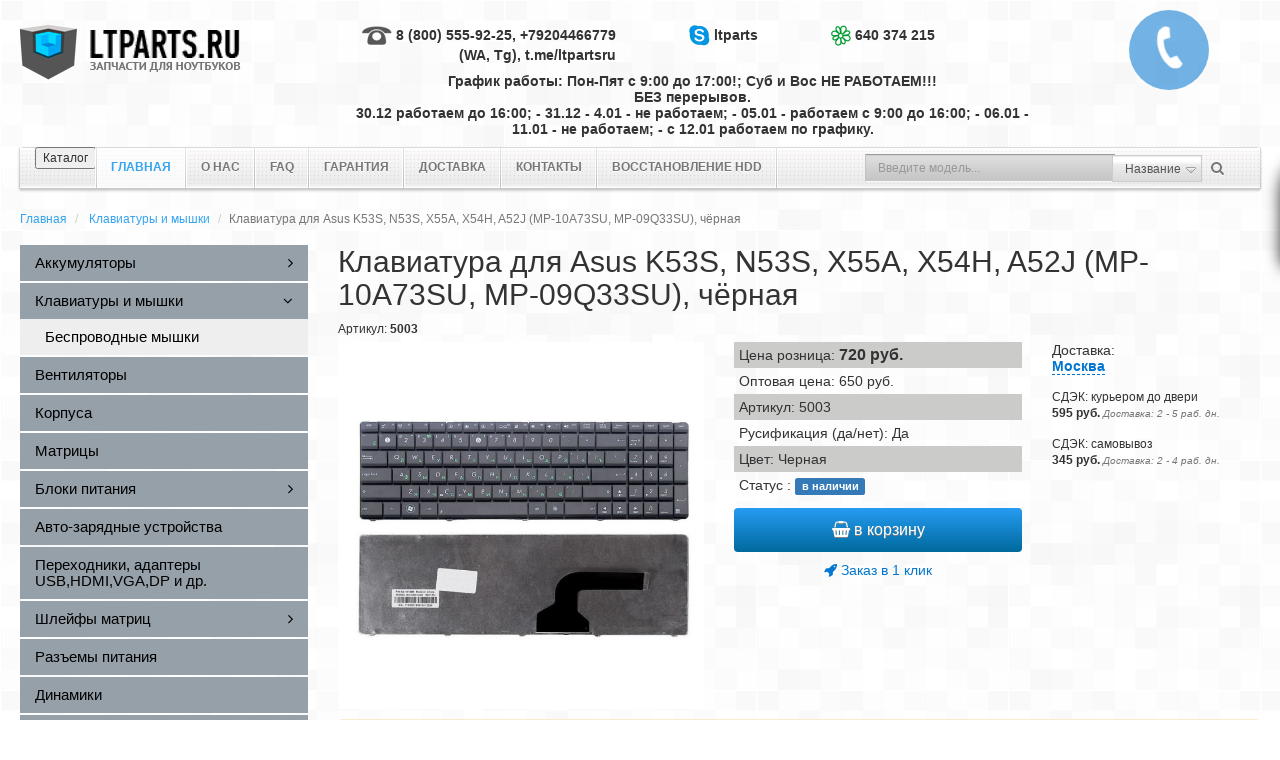

--- FILE ---
content_type: text/html; charset=UTF-8
request_url: https://ltparts.ru/klaviatury/nsk-ugc0r-chernaja-asus/
body_size: 10755
content:
<!DOCTYPE html PUBLIC "-//W3C//DTD XHTML 1.0 Strict//EN" "http://www.w3.org/TR/xhtml1/DTD/xhtml1-strict.dtd">
<html xmlns="http://www.w3.org/1999/xhtml" xml:lang="ru" lang="ru">
<head>
	<title>720 руб. Клавиатура Asus K53S, N53S, X55A, X54H, A52J (MP-10A73SU, MP-09Q33SU), чёрная / Купить, цена</title>
	<meta name="viewport" content="width=device-width, initial-scale=1.0, maximum-scale=1.0"/>
	<meta name="description" content="Клавиатура Asus K53S, N53S, X55A, X54H, A52J (MP-10A73SU, MP-09Q33SU), чёрная. Цена 720 руб. Быстрая доставка по всей России. Без предоплаты. Качественная и надежная. Гарантия."></meta>
	<meta name="keywords" content="Клавиатура ноутбука,MP-10A73SU,NSK-UGC0R,MP-09Q33SU,04GN0K1KRU00,MP-09Q33SU-528,MP-10A73SU-5281,10A73SU-9201"></meta>
	<meta content="text/html; charset=UTF-8" http-equiv="Content-Type"/>
	<meta name="cmsmagazine" content="01ace6b30120eddab2dfbb2c0df21084" />
	<meta name="yandex-verification" content="4ff3e7df2d7d3932" />
	<meta http-equiv='imagetoolbar' content='no' />
	<link rel="stylesheet" type="text/css" href="/hostcmsfiles/css/2f5848c27f3cc96aa8ef596f6042ccd4.css?1680706025" />

	<link type="image/x-icon" rel="icon" href="/favicon.ico" />
	<link type="image/x-icon" rel="shortcut icon" href="/favicon.ico" />

	<script type="text/javascript">var apikeymap = '289ea970-eba3-4468-bae7-07928d052d4e';</script>

	<script src="/hostcmsfiles/js/29198bd9668808a8a64eba47f5b6befb.js?1680706025"></script>

<!-- Global site tag (gtag.js) - AdWords: 942503729 -->
<script async src="https://www.googletagmanager.com/gtag/js?id=UA-68535806-1"></script>
<script>
  window.dataLayer = window.dataLayer || [];
  function gtag(){dataLayer.push(arguments);}
  gtag('js', new Date());

  gtag('config', 'UA-68535806-1');
  gtag('config', 'AW-942503729');
</script>

</head>

<body>
<div class="hidden-lg">
	<a id="close-sidebar-nav"></a>
	<nav id="sidebar-nav"></nav>
	<div class="button-menu-mobile-cont">
		<a id="top-logo" href="/" rel="nofollow">LTPARTS.RU</a>
		<div class="button-menu-mobile">
			<i class="fa fa-bars"></i>
			<i class="fa fa-close" style="display: none;"></i>
		</div>
		<div id="top-search">
			<div class="search-click"><i class="fa fa-search"></i></div>
			<div class="show-search">
				<form class="search-top" action="/search/" method="get">
					<div class="ui-autocom">
						<input type="text" name="text" value="" placeholder="Введите модель..." />
					</div>
				</form>
				<div class="search-click close-search"><i class="fa fa-close"></i></div>
			</div>
		</div>
		<div id="top-cart">
			<a class="cart-click" href="/cart/" rel="nofollow">
				<i class="fa fa-shopping-cart" aria-hidden="true"></i>
				<span class="top-cart-count">0</span>
			</a>
		</div>
		<div style="clear:both;"></div>
	</div>
</div>
<div class="body">
	<header>
		<div class="container hidden-xs">
			<div class="row padding-top-10">
				<div class="col-xs-12 col-sm-3">
					<div class="logo margin-top-15">
						<a href="/">
							<img src="/templates/template1/images/logo.png" alt="LTParts" />
						</a>
					</div>
				</div>
				<div class="col-xs-12 col-sm-7">
					<div class="phone-box margin-top-15">
						<div class="row">
							<div class="col-xs-12 col-sm-5">
								<div class="text-right"><img src="/templates/template1/images/ico-tel.gif" /> 8 (800) 555-92-25, +79204466779 (WA, Tg), t.me/ltpartsru</div>
							</div>
							<div class="col-xs-12 col-sm-3">
								<div class="text-center"><img src="/templates/template1/images/ico-skype.gif" /> ltparts</div>
							</div>
							<div class="col-xs-12 col-sm-4">
								<div class="text-left"><img src="/templates/template1/images/ico-icq.gif" /> 640 374 215</div>
							</div>
						</div>
						<div class="row margin-top-10">
							<div class="col-xs-12 text-center">
								График работы: Пон-Пят с 9:00 до 17:00!; Суб и Вос НЕ РАБОТАЕМ!!! <br />БЕЗ перерывов. <br /> 30.12 работаем до 16:00; - 31.12 - 4.01 - не работаем; - 05.01 - работаем с 9:00 до 16:00;  - 06.01 - 11.01 - не работаем;  - с 12.01 работаем по графику. 							</div>
						</div>
					</div>
				</div>
				<!--<div class="col-xs-12 col-sm-2 text-center">
					<a class="btn btn-primary margin-top-20 " href="/status/">Статус заказа</a>
				</div>-->
				<div class="col-xs-12 col-sm-2 text-right">
					<div class="callBoxRound" onclick="jivo_api.open({start : 'call'});">
						<i class="fa fa-phone"></i>
						<div><br />Позвонить</div>
					</div>
					<!--<div class="callBoxRound" onclick="return $.showXslTemplate('/callback/', 1, 317)">
						<i class="fa fa-phone"></i>
						<div>Заказать обратный звонок!</div>
					</div>-->
				</div>
			</div>
		</div>
		<div class="container">
			<div class="row margin-top-10">
				<div class="col-xs-12">
					

<nav class="navbar navbar-default">
  <div class="menu-l"></div>
  <div class="menu-r"></div>
  <div class="container-fluid">
    <div class="navbar-header">
      <button type="button" class="menu-button">
        <span class="title">Каталог</span>
        <i class="button-mbl">
          <span class="icon-bar"></span>
          <span class="icon-bar"></span>
          <span class="icon-bar"></span>
        </i>
      </button>
    </div>
    <div class="collapse navbar-collapse" id="bs-example-navbar-collapse-1">
      <ul class="nav navbar-nav">
        <li class="first active">
          <span>Главная</span>
        </li>
        <li class="">
          <a href="/about/" title="О нас">О нас</a>
        </li>
        <li class="">
          <a href="/faq/" title="FAQ">FAQ</a>
        </li>
        <li class="">
          <a href="/guaranty/" title="Гарантия">Гарантия</a>
        </li>
        <li class="">
          <a href="/delivery/" title="Доставка">Доставка</a>
        </li>
        <li class="">
          <a href="/contact/" title="Контакты">Контакты</a>
        </li>
        <li class="">
          <a href="/hddrecovery/" title="Восстановление HDD">Восстановление HDD</a>
        </li>
      </ul>
      <form class="search-box navbar-form navbar-right hidden-xs" action="/search/" method="get">
        <div class="form-group">
          <input class="form-control" type="text" name="text" value="" placeholder="Введите модель..." />
          <select id="search_s" class="form-control" name="type" onchange="$(this).prev().catcomplete('search').focus()">
            <option value="0">Название</option>
            <option value="1">Код</option>
          </select>
        </div>
        <button type="submit" class="btn btn-default">
          <i class="fa fa-search" aria-hidden="true"></i>
        </button>
      </form>
    </div>
  </div>
</nav>
				</div>
			</div>
		</div>
	</header>
	<div class="container">
		

<ol class="breadcrumb" itemscope="" itemtype="http://data-vocabulary.org/Breadcrumb">
  <li>
    <a href="/" itemprop="url">Главная</a>
  </li>
  <li>
    <a href="/klaviatury/" itemprop="url">Клавиатуры и мышки</a>
  </li>
  <li class="active" itemprop="title">Клавиатура для Asus K53S, N53S, X55A, X54H, A52J (MP-10A73SU, MP-09Q33SU), чёрная</li>
</ol>
<div class="row">
    	<div class="col-xs-12 col-sm-3">
		<div class="left-menu">
			

<ul class="nav sidebar-menu">
  <li>
    <a href="/akkumuljatory/" class="menu-dropdown">
      <span class="menu-text">Аккумуляторы</span>
      <i class="fa fa-angle-right" aria-hidden="true"></i>
    </a>
    <ul class="submenu">
      <li>
        <a href="/akkumuljatory/yachejki-18650-zaryadnye-ustrojstva/">
          <span class="menu-text">Ячейки 18650, зарядные устройства</span>
        </a>
      </li>
    </ul>
  </li>
  <li class="active">
    <a href="/klaviatury/" class="menu-dropdown">
      <span class="menu-text">Клавиатуры и мышки</span>
      <i class="fa fa-angle-down" aria-hidden="true"></i>
    </a>
    <ul class="submenu">
      <li>
        <a href="/klaviatury/besprovodnye-myshki/">
          <span class="menu-text">Беспроводные мышки</span>
        </a>
      </li>
    </ul>
  </li>
  <li>
    <a href="/cpu-fun/">
      <span class="menu-text">Вентиляторы</span>
    </a>
  </li>
  <li>
    <a href="/korpusa/">
      <span class="menu-text">Корпуса</span>
    </a>
  </li>
  <li>
    <a href="/matritsy/">
      <span class="menu-text">Матрицы</span>
    </a>
  </li>
  <li>
    <a href="/blok-pitanija/" class="menu-dropdown">
      <span class="menu-text">Блоки питания</span>
      <i class="fa fa-angle-right" aria-hidden="true"></i>
    </a>
    <ul class="submenu">
      <li>
        <a href="/blok-pitanija/dc-kabeli-dlya-blokov-pitaniya/">
          <span class="menu-text">DC кабели для блоков питания</span>
        </a>
      </li>
    </ul>
  </li>
  <li>
    <a href="/avto-zarjadnye-ustrojjstva/">
      <span class="menu-text">Авто-зарядные устройства</span>
    </a>
  </li>
  <li>
    <a href="/perexodniki-hdmi-vga-usb3-typec-dvi-dp/">
      <span class="menu-text">Переходники, адаптеры USB,HDMI,VGA,DP и др.</span>
    </a>
  </li>
  <li>
    <a href="/shlejjfy/" class="menu-dropdown">
      <span class="menu-text">Шлейфы матриц</span>
      <i class="fa fa-angle-right" aria-hidden="true"></i>
    </a>
    <ul class="submenu">
      <li>
        <a href="/shlejjfy/perexodniki-dlya-matricz/">
          <span class="menu-text">Переходники для матриц</span>
        </a>
      </li>
    </ul>
  </li>
  <li>
    <a href="/connector/">
      <span class="menu-text">Разъемы питания</span>
    </a>
  </li>
  <li>
    <a href="/dinamiki/">
      <span class="menu-text">Динамики</span>
    </a>
  </li>
  <li>
    <a href="/mikrokompyutery-micropi/">
      <span class="menu-text">Микрокомпьютеры (MicroPI)</span>
    </a>
  </li>
  <li>
    <a href="/tachskriny/">
      <span class="menu-text">ТачСкрины</span>
    </a>
  </li>
  <li>
    <a href="/datchiki-sensory/">
      <span class="menu-text">Датчики (сенсоры)</span>
    </a>
  </li>
  <li>
    <a href="/umnyj-dom/">
      <span class="menu-text">Умный Дом</span>
    </a>
  </li>
  <li>
    <a href="/zap-chasti-dlya-3d-printerov/">
      <span class="menu-text">Запчасти для 3D принтеров</span>
    </a>
  </li>
  <li>
    <a href="/akkumulyatory-dlya-elektroinstrumenta/">
      <span class="menu-text">Аккумуляторы для электроинструмента</span>
    </a>
  </li>
  <li>
    <a href="/akkumulyatory-dlya-bytovyx-ustrojstv/">
      <span class="menu-text">Аккумуляторы для бытовых устройств</span>
    </a>
  </li>
  <li>
    <a href="/usb-zazhigalki/">
      <span class="menu-text">USB зажигалки</span>
    </a>
  </li>
  <li>
    <a href="/usb-adaptery-i-xaby/">
      <span class="menu-text">USB Адаптеры и Хабы</span>
    </a>
  </li>
  <li>
    <a href="/zhestkie-diski/" class="menu-dropdown">
      <span class="menu-text">Жесткие диски</span>
      <i class="fa fa-angle-right" aria-hidden="true"></i>
    </a>
    <ul class="submenu">
      <li>
        <a href="/zhestkie-diski/shlejfy-dlya-zhestkix-diskov/">
          <span class="menu-text">Шлейфы для жестких дисков</span>
        </a>
      </li>
      <li>
        <a href="/zhestkie-diski/optibay-salazki-korpusa-caddy-kontejnery-boksy/">
          <span class="menu-text">Optibay, салазки, корпуса, caddy, контейнеры, боксы</span>
        </a>
      </li>
      <li>
        <a href="/zhestkie-diski/perexodniki-msata-m2-sata-iii/">
          <span class="menu-text">Переходники mSata, NGFF M.2, Sata III</span>
        </a>
      </li>
    </ul>
  </li>
  <li>
    <a href="/moduli-pamyati/">
      <span class="menu-text">Модули памяти</span>
    </a>
  </li>
  <li>
    <a href="/proczessory/">
      <span class="menu-text">Процессоры</span>
    </a>
  </li>
  <li>
    <a href="/petli/">
      <span class="menu-text">Петли</span>
    </a>
  </li>
  <li>
    <a href="/zapchasti-dlya-telefonov/">
      <span class="menu-text">Запчасти для телефонов</span>
    </a>
  </li>
  <li>
    <a href="/zap-chasti-dlya-pylesosov/">
      <span class="menu-text">Запчасти для пылесосов</span>
    </a>
  </li>
  <li>
    <a href="/razemy/">
      <span class="menu-text">Разъемы</span>
    </a>
  </li>
  <li>
    <a href="/power-bank/">
      <span class="menu-text">Power Bank</span>
    </a>
  </li>
  <li>
    <a href="/rajzery-riser/">
      <span class="menu-text">Райзеры (Riser)</span>
    </a>
  </li>
  <li>
    <a href="/3d-ruchki-pen/">
      <span class="menu-text">3D ручки, pen</span>
    </a>
  </li>
  <li>
    <a href="/dlya-remonta/" class="menu-dropdown">
      <span class="menu-text">Остальное</span>
      <i class="fa fa-angle-right" aria-hidden="true"></i>
    </a>
    <ul class="submenu">
      <li>
        <a href="/dlya-remonta/igrushki/">
          <span class="menu-text">Игрушки</span>
        </a>
      </li>
      <li>
        <a href="/dlya-remonta/rozhdestvenskie-venki/">
          <span class="menu-text">Рождественские Венки</span>
        </a>
      </li>
    </ul>
  </li>
</ul>
		</div>
	</div>
		<div class="col-xs-12 col-sm-9">
		

<div itemscope="" itemtype="http://schema.org/Product">
  <script>
			gtag('event', 'page_view', {
			send_to: 'AW-942503729',
			ecomm_pagetype: 'product',
			ecomm_prodid: 1061,
			ecomm_totalvalue: 720.00
			});
		</script>
  <h1 class="no-margin-top " itemprop="name">Клавиатура для Asus K53S, N53S, X55A, X54H, A52J (MP-10A73SU, MP-09Q33SU), чёрная</h1>
  <div class="hidden" itemprop="brand">Asus</div>
  <div class="hidden" itemprop="productID">1061</div>
  <div class="margin-bottom-5">
			Артикул: <strong>5003</strong></div>
  <div class="row">
    <div class="col-xs-12 col-sm-5">
      <div class="thumbnails">
        <div id="mainImage" class="main-image owl-carousel" data-slider-id="1">
          <div class="item">
            <a href="/upload/shop_1/1/0/6/item_1061/item_1061.jpg" class="zoom-img" target="_blank" style="width: auto;height: auto;" data-title="Клавиатура для Asus K53S, N53S, X55A, X54H, A52J (MP-10A73SU, MP-09Q33SU), чёрная" rel="gallery_1061">
              <img itemprop="image" src="/upload/shop_1/1/0/6/item_1061/item_1061.jpg" alt="Клавиатура для Asus K53S, N53S, X55A, X54H, A52J (MP-10A73SU, MP-09Q33SU), чёрная" />
            </a>
          </div>
        </div>
      </div>
    </div>
    <div class="col-xs-12 col-sm-4">
      <div class="shop-item-detail margin-bottom-10">
        <div itemprop="offers" itemscope="" itemtype="http://schema.org/Offer">
					Цена розница: <strong itemprop="price" content="720" style="font-size:16px;">720 <span itemprop="priceCurrency" content="RUB">руб.</span></strong><div class="hidden" itemprop="availability">2378</div></div>
        <div>Оптовая цена: 650 руб.</div>
        <div>
					Артикул: 5003</div>
        <div>Русификация (да/нет): Да</div>
        <div>Цвет: Черная</div>
        <div>
						Статус
						: <span class="label label-primary">в наличии</span></div>
        <span itemprop="description" class="hidden">Описание</span>
      </div>
      <div class="text-center">
        <div class="shop-item-btn margin-bottom-10">
          <button class="btn btn-primary" onclick="return $.addIntoCart('/cart/', 1061, 1, 2378.00)"><i class="fa fa-shopping-basket"></i> в корзину
						</button>
        </div>
        <div>
          <span class="oneStepCart" onclick="return $.oneStepCheckout('/cart/', 1061, 1, 2378.00)"><i class="fa fa-rocket"></i> Заказ в 1 клик
						</span>
        </div>
      </div>
    </div>
    <div class="col-xs-12 col-sm-3">
      <div class="boxLoaderDelivery" data-shopitemid="1061"></div>
    </div>
  </div>
  <div class="row">
    <div class="col-xs-12">
      <div class="margin-top-10 alert alert-warning">Обязательно сравнивайте Вашу клавиатуру с представленной на фотографии: направление и приблизительная длина шлейфа, крепления, стойки, размер кнопки Enter (если клавиатура без рамки это важно. В других случаях кнопка Enter может отличаться). Заказать определенную модель из списка невозможно. Обратите внимание на описание товара и совместимые/несовместимые товары (если они есть). В одной и той же модели ноутбука могут стоять различные, несовместимые клавиатуры!</div>
      <div class="row margin-bottom-10">
        <div class="col-xs-12 col-sm-6">
          <div class="shop-item-compat">
            <label>Совместимость - Устройства</label>
            <textarea rows="10" cols="50" readonly="readonly" class="form-control">Asus 5DR, A52, A52B, A52BY, A52D, A52DE, A52DR, A52DY, A52F, A52J, A52JB, A52JC, A52JE, A52JK, A52JR, A52JT, A52JU, A52JV, A52N, A53, A53E, A53S, A53SC, A53SD, A53SJ, A53SK, A53SM, A53SV, A54, A54C, A54H, A54HR, A54HY, A54L, A54LY, A55, A55D, A55DE, A55DR, A55N, A72, A72D, A72DR, A72DY, A72F, A72J, A72JK, A72JR, A72JT, A72JU, A73, A73E, A73S, A73SD, A73SJ, A73SM, A73SV, A75, A75A, A75V, A75VB, A75VC, A75VD, A75VJ, A75VM, B53, B53A, B53E, B53F, B53J, B53S, B53V, B53VC, F50, F50G, F50GX, F50Q, F50S, F50SF, F50SL, F50SV, F50Z, F55A, F55C, F55U, F55V, F55VD, F70, F70SL, G51, G51J, G51JX, G51V, G51VX, G53, G53JW, G53SW, G53SX, G60, G60J, G60JX, G60V, G60VX, G72, G72GX, G72JH, G73, G73J, G73JH, G73JW, G73S, G73SW, K5, K52, K52D, K52DE, K52DR, K52DY, K52F, K52J, K52JB, K52JC, K52JE, K52JK, K52JR, K52JT, K52JU, K52JV, K52N, K53, K53BY, K53E, K53J, K53S, K53SC, K53SD, K53SJ, K53SK, K53SM, K53SV, K53Z, K54, K54C, K54H, K54HR, K54HY, K54L, K54LY, K55D, K55DE, K55DR, K55N, K72, K72D, K72DR, K72DY, K72F, K72J, K72JB, K72JK, K72JR, K72JT, K72JU, K73, K73E, K73S, K73SD, K73SJ, K73SM, K73SV, K75, K75A, K75V, K75VB, K75VC, K75VD, K75VJ, K75VM, KJ3, N, N50, N50V, N50VC, N50VG, N50VM, N50VN, N51, N51T, N52, N52D, N53, N53D, N53DA, N53J, N53JF, N53JG, N53JL, N53JN, N53JQ, N53JV, N53S, N53SM, N53SN, N53SV, N53T, N53TA, N53TK, N60, N60D, N60DP, N61, N61D, N61DA, N61J, N61JA, N61JQ, N61JV, N61V, N61VF, N61VG, N61VN, N61W, N70, N70SV, N71, N71J, N71JA, N71JQ, N71JV, N71V, N71VG, N71VN, N73, N73J, N73JF, N73JG, N73JN, N73JQ, N73S, N73SL, N73SM, N73SV, NJ2, P52, P52F, P52J, P52JC, P53, P53E, P53SJ, PR05IJ, PRO5IJ, PRO5MD, PRO5MDA, PRO5MJ, PRO5MJF, PRO5MJG, PRO5MJL, PRO5MJN, PRO5MJQ, PRO5MJV, PRO5MS, PRO5MSM, PRO5MSN, PRO5MSV, PRO5MT, PRO5MTA, PRO5MTK, PRO61G, PRO61GX, PRO61Q, PRO61S, PRO61SF, PRO61SL, PRO61SV, PRO61Z, PRO63D, PRO63DP, PRO64D, PRO64DA, PRO64J, PRO64JA, PRO64JQ, PRO64JV, PRO64V, PRO64VF, PRO64VG, PRO64VN, PRO78J, PRO78JA, PRO78JQ, PRO78JV, PRO78V, PRO78VG, PRO78VN, PRO7BJ, PRO7BJG, PRO7J, PRO7JF, PRO7JG, PRO7JQ, PRO7S, PRO7SM, PRO7SV, U50, U50A, U50F, U50V, U50VG, UL50, UL50A, UL50AG, UL50AT, UL50V, UL50VF, UL50VG, UL50VS, UL50VT, UX50, UX50V, W90, W90V, W90VN, W90VP, X52, X52D, X52DE, X52DR, X52DY, X52F, X52J, X52JB, X52JC, X52JE, X52JK, X52JR, X52JT, X52JU, X52JV, X52N, X53, X53BR, X53E, X53S, X53SC, X53SD, X53SJ, X53SK, X53SM, X53SV, X53T, X53TA, X53U, X53Z, X54, X54C, X54H, X54HR, X54HY, X54L, X54LY, X54XB, X54XI, X55, X55A, X55C, X55CC, X55M, X55U, X55V, X55VD, X55X, X5MD, X5MDA, X5MJ, X5MJF, X5MJG, X5MJL, X5MJN, X5MJQ, X5MJV, X5MS, X5MSM, X5MSN, X5MSV, X5MT, X5MTA, X5MTK, X61, X61G, X61GX, X61Q, X61S, X61SF, X61SL, X61SV, X61Z, X64D, X64DA, X64J, X64JA, X64JQ, X64JV, X64V, X64VF, X64VG, X64VN, X72D, X72DR, X72DY, X72F, X72J, X72JB, X72JK, X72JR, X72JT, X72JU, X73E, X73S, X73SD, X73SI, X73SJ, X73SM, X73SV, X75, X75A, X75V, X75VB, X75VC, X75VD, X75VJ, X75VM, X77J, X77JA, X77JQ, X77JV, X77V, X77VG, X77VN, X7BJ, X7BJF, X7BJG, X7BJN, X7BJQ, X7BS, X7BSM, X7BSV</textarea>
          </div>
        </div>
        <div class="col-xs-12 col-sm-6">
          <div class="shop-item-compat">
            <label>Совместимость - Модели</label>
            <textarea rows="10" cols="50" readonly="readonly" class="form-control">MP-10A73SU
NSK-UGC0R
MP-09Q33SU
04GN0K1KRU00
MP-09Q33SU-528
MP-10A73SU-5281
10A73SU-9201
MP-10A73SU-9201
NSK-UM0SU
V111462AS1
04GNV32KRU00
04GNV32KRU01
V090562AS1
MP-10A73SU6528
Клавиатура KJ3
MP-07G73SU-528
Клавиатура NJ2
AENJ2700210
J71RU03
SG-32900-XAA
MP-10A73SU-9201W
04GNZX1KRU00
AEKJ3700020
04GN1R2KRU00
V118562AS1
AENJ2701210
04GNQX1KRU00
0KNB0-6204RU00
0KNB0-6221RU00
MP-09Q33SU-5282
0KN0-KA2RU26
V118546AS1
MP-10A73SU69206
0KNB0-6030RU00
MP-10A73SU-6528
V111446AS1
MP-10A73SU-6886
E02RU06
J71RU01
0KN0-E02RU06
0KN0-J71RU01
MP-09Q33SU-920
0KN0-511RU01
AENJ2701020
0KN0-E02RU02
AEKJ3R00020
AENJ2700020
0KN0-J71RU03
AEKJ3700210
MP-09Q36F0-5282
0KN0-J71RU06
0KN0-FN2RU03
9Z.N6VSQ.10R
AENJ2700030
V090546AS1
04GNV33KRU00
FN2RU03
MP-10A73SU-5282W
NSK-UG20R
04GN0K1KPU00
04GNV31KRU00
04GNV31KRU003
04GNV32KFR00
04GNV32KFU01
04GNV32KR00
04GNV32KRYRU01
04GNV32KUI01
04GNV33KUS01
04GNV35KRU01
04GNVL1KRU00
04GNWF7KRU00
04GNWF7KUI00
04GNWU1KRU00
07G72SU-528
09Q36CB-528
09Q36CU-528
0KN0-511RU02
0KN0-E01RU03
0KN0-E02RU01
0KN0-E05RU03
0KN0-FM1RU03
0KN0-FN2RU31
0KN0-IP1RU02
0KN0-J
0KN0-J71RU02
0KN0-J71RU52
0KN0-J71RU521
0KNB0-6204RU
0KNB0-6206RU00
52-101085
664000660065
71RU01
9J.N2J82.00R
9J.N2J82.20R
9J.N2J82.60R
9J.N2J82.61D
9J.N2J82.70R
9J.N2J82.81D
9J.N2J82.C0G
9J.N2J82.C0R
9J.N2J82.G0R
9J.N2J82.J01
9J.N2J82.P0R
9Z.N6VSQ.20R
9Z.N6VSU.001
9Z.N6VSU.00R
9Z.N6YSU.00R
AEKJ3700110
AEKJ3R00030
FN1RU03
IP1RU0210453021336
J71RU0210443019383
J71RU0212183013801
KN0E03US13
LENJ1700210
LKAS-ZH131210441
MP-07G72SU-528
MP-09Q33A0
MP-09Q33A0-528
MP-09Q33K0
MP-09Q33K0-528
MP-09Q33U4-528
MP-09Q33US-528
MP-09Q36B0-528
MP-09Q36C0-528
MP-09Q36CB-528
MP-09Q36CU-528
MP-09Q36D0-528
MP-09Q36DN-528
MP-09Q36E0-528
MP-09Q36F0-528
MP-09Q36GB-528
MP-09Q36I0-528
MP-09Q36SA-528
MP-09Q36TQ-528
MP-10A70J0
MP-10A70J0-5281
MP-10A73RU-5282
MP-10A73U4-5281
NSK-UG00R
NSK-UG60R
NSK-UGJ01
NSK-UGP0R
NSK-UM1SQ
NV111462AS1
OKNB0-6204RU00
OKNO-E02RU02
SN5091
V111452AS1
V11146AS1</textarea>
          </div>
        </div>
      </div>
      <div class="h4 margin-bottom-10">
        <strong>Сопутствующие товары:</strong>
      </div>
      <div id="associatedItems" class="owl-carousel owl-theme">
        <div class="item">
          <div class="shop-item-popular">
            <a href="/klaviatury/mp-07g73su-5283-asus/">
              <div class="shop-item-popular-image">
                <img class="img-responsive" src="/upload/shop_1/1/0/3/item_1036/small_item_1036.jpg" alt="Клавиатура для Asus K50, K50I, K50IJ, K50C, K50IN (MP-07G73SU-5283, V090562BS1)" />
                <strong>730 руб.</strong>
              </div>
              <div class="shop-item-popular-name">Клавиатура для Asus K50, K50I, K50IJ, K50C, K50IN (MP-07G73SU-5283, V090562BS1) <strong>Артикул: 5001</strong></div>
            </a>
          </div>
        </div>
        <div class="item">
          <div class="shop-item-popular">
            <a href="/klaviatury/mp-07g73su-5283-s-ramkoj-asus/">
              <div class="shop-item-popular-image">
                <img class="img-responsive" src="/upload/shop_1/1/2/8/item_1281/small_item_1281.jpg" alt="Клавиатура для Asus F52, K50, X5 (V090562BK1, MP-07G73SU-5283)" />
                <strong>850 руб.</strong>
              </div>
              <div class="shop-item-popular-name">Клавиатура для Asus F52, K50, X5 (V090562BK1, MP-07G73SU-5283) <strong>Артикул: 5370</strong></div>
            </a>
          </div>
        </div>
      </div>
      <div>Совместимость: MP-10A73SU, NSK-UGC0R, MP-09Q33SU, 04GN0K1KRU00, MP-09Q33SU-528, MP-10A73SU-5281, 10A73SU-9201, MP-10A73SU-9201, NSK-UM0SU, V111462AS1, 04GNV32KRU00, 04GNV32KRU01, V090562AS1, MP-10A73SU6528, Клавиатура KJ3, MP-07G73SU-528, Клавиатура NJ2, AENJ2700210, J71RU03, SG-32900-XAA, MP-10A73SU-9201W, 04GNZX1KRU00, AEKJ3700020, 04GN1R2KRU00, V118562AS1, AENJ2701210, 04GNQX1KRU00, 0KNB0-6204RU00, 0KNB0-6221RU00, MP-09Q33SU-5282, 0KN0-KA2RU26, V118546AS1, MP-10A73SU69206, 0KNB0-6030RU00, MP-10A73SU-6528, V111446AS1, MP-10A73SU-6886, E02RU06, J71RU01, 0KN0-E02RU06, 0KN0-J71RU01, MP-09Q33SU-920, 0KN0-511RU01, AENJ2701020, 0KN0-E02RU02, AEKJ3R00020, AENJ2700020, 0KN0-J71RU03, AEKJ3700210, MP-09Q36F0-5282, 0KN0-J71RU06, 0KN0-FN2RU03, 9Z.N6VSQ.10R, AENJ2700030, V090546AS1, 04GNV33KRU00, FN2RU03, MP-10A73SU-5282W, NSK-UG20R, 04GN0K1KPU00, 04GNV31KRU00, 04GNV31KRU003, 04GNV32KFR00, 04GNV32KFU01, 04GNV32KR00, 04GNV32KRYRU01, 04GNV32KUI01, 04GNV33KUS01, 04GNV35KRU01, 04GNVL1KRU00, 04GNWF7KRU00, 04GNWF7KUI00, 04GNWU1KRU00, 07G72SU-528, 09Q36CB-528, 09Q36CU-528, 0KN0-511RU02, 0KN0-E01RU03, 0KN0-E02RU01, 0KN0-E05RU03, 0KN0-FM1RU03, 0KN0-FN2RU31, 0KN0-IP1RU02, 0KN0-J, 0KN0-J71RU02, 0KN0-J71RU52, 0KN0-J71RU521, 0KNB0-6204RU, 0KNB0-6206RU00, 52-101085, 664000660065, 71RU01, 9J.N2J82.00R, 9J.N2J82.20R, 9J.N2J82.60R, 9J.N2J82.61D, 9J.N2J82.70R, 9J.N2J82.81D, 9J.N2J82.C0G, 9J.N2J82.C0R, 9J.N2J82.G0R, 9J.N2J82.J01, 9J.N2J82.P0R, 9Z.N6VSQ.20R, 9Z.N6VSU.001, 9Z.N6VSU.00R, 9Z.N6YSU.00R, AEKJ3700110, AEKJ3R00030, FN1RU03, IP1RU0210453021336, J71RU0210443019383, J71RU0212183013801, KN0E03US13, LENJ1700210, LKAS-ZH131210441, MP-07G72SU-528, MP-09Q33A0, MP-09Q33A0-528, MP-09Q33K0, MP-09Q33K0-528, MP-09Q33U4-528, MP-09Q33US-528, MP-09Q36B0-528, MP-09Q36C0-528, MP-09Q36CB-528, MP-09Q36CU-528, MP-09Q36D0-528, MP-09Q36DN-528, MP-09Q36E0-528, MP-09Q36F0-528, MP-09Q36GB-528, MP-09Q36I0-528, MP-09Q36SA-528, MP-09Q36TQ-528, MP-10A70J0, MP-10A70J0-5281, MP-10A73RU-5282, MP-10A73U4-5281, NSK-UG00R, NSK-UG60R, NSK-UGJ01, NSK-UGP0R, NSK-UM1SQ, NV111462AS1, OKNB0-6204RU00, OKNO-E02RU02, SN5091, V111452AS1, V11146AS1</div>
    </div>
  </div>
  <div class="h4 margin-bottom-10">
    <strong>Совместимые товары (аналоги):</strong>
  </div>
  <div>
    <div class="row margin-bottom-10">
      <div class="col-xs-12 col-sm-2">
        <div class="shop-item-image">
          <a href="/klaviatury/nsk-ugc0r-chernaja-s-ramkoj-asus/">
            <img class="img-thumbnail" src="/upload/shop_1/1/0/3/item_1037/small_item_1037.jpg" alt="Клавиатура для Asus KJ3, NJ2, A53, A54, B53, A53S, A53SM (04GN0K1KRU00, черная, с рамкой)" />
          </a>
          <a class="zoom" href="/upload/shop_1/1/0/3/item_1037/item_1037.jpg" target="_blank" data-title="Клавиатура для Asus KJ3, NJ2, A53, A54, B53, A53S, A53SM (04GN0K1KRU00, черная, с рамкой) (арт. 5181) / цена: 720 руб. / &lt;a href='/klaviatury/nsk-ugc0r-chernaja-s-ramkoj-asus/'&gt;подробнее&lt;/a&gt;" rel="serach_gallery">
            <i class="fa fa-search-plus"></i>
          </a>
        </div>
      </div>
      <div class="col-xs-12 col-sm-10">
        <div class="shop-item-name margin-bottom-5">
          <a href="/klaviatury/nsk-ugc0r-chernaja-s-ramkoj-asus/">
            <strong>Клавиатура для Asus KJ3, NJ2, A53, A54, B53, A53S, A53SM (04GN0K1KRU00, черная, с рамкой)</strong>
          </a>
        </div>
        <div class="shop-item-price margin-bottom-5">
          <strong>720 руб.</strong>
          <span>арт. 5181</span>
          <span>Цвет: Черная</span>
          <span class="label label-primary">в наличии</span>
        </div>
        <div>
          <span class="shop_property">Совместимость - Устройства: Asus 5DR, A52, A52B, A52BY, A52D, A52DE, A52DR, A52DY, A52F, A52J, A52JB, A52JC, A52JE, A52JK, A52JR, A52JT, A52JU, A52JV, A52N, A53, A53E, A53S, A53SC, A53SD, A53SJ, A53SK, A53SM, A53SV, A54, A54C, A54H, A54HR, A54HY, A54L, A54LY, A55, A55D, A55DE, A55DR, A55N, A72, A72D, A72DR, A72DY, A72F, A72J, A72JK, A72JR, A72JT, A72JU, A73, A73E, A73S, A73SD, A73SJ, A73SM, A73SV, A75, A75A, A75V, A75VB, A75VC, A75VD, A75VJ, A75VM, B53, B53A, B53E, B53F, B53J, B53S, B53V, B53VC, F50, F50G, F50GX, F50Q, F50S, F50SF, F50SL, F50SV, F50Z, F55A, F55C, F55U, F55V, F55VD, F70, F70SL, G51, G51J, G51JX, G51V, G51VX, G53, G53JW, G53S, G53SW, G53SX, G60, G60J, G60JX, G60V, G60VX, G72, G72GX, G72JH, G73, G73J, G73JH, G73JW, G73S, G73SW, K5, K52, K52D, K52DE, K52DR, K52DY, K52F, K52J, K52JB, K52JC, K52JE, K52JK, K52JR, K52JT, K52JU, K52JV, K52N, K53, K53BY, K53E, K53S, K53SC, K53SD, K53SJ, K53SK, K53SM, K53SV, K53Z, K54C, K54H, K54HR, K54HY, K54L, K54LY, K55D, K55DE, K55N, K72, K72D, K72DR, K72DY, K72F, K72J, K72JB, K72JK, K72JR, K72JT, K72JU, K73, K73E, K73S, K73SD, K73SJ, K73SM, K73SV, K75, K75A, K75V, K75VB, K75VC, K75VD, K75VJ, K75VM, KJ3, N, N50, N50V, N50VC, N50VG, N50VM, N50VN, N53, N53D, N53DA, N53J, N53JF, N53JG, N53JL, N53JN, N53JQ, N53JV, N53S, N53SM, N53SN, N53SV, N53T, N53TA, N53TK, N60, N60D, N60DP, N61, N61D, N61DA, N61J, N61JA, N61JQ, N61JV, N61V, N61VF, N61VG, N61VN, N61W, N70, N70SV, N71, N71J, N71JA, N71JQ, N71JV, N71V, N71VG, N71VN, N73, N73J, N73JF, N73JG, N73JN, N73JQ, N73S, N73SL, N73SM, N73SV, NJ2, P52, P52F, P52J, P52JC, P53, P53E, P53S, P53SJ, PRO5MD, PRO5MDA, PRO5MJ, PRO5MJF, PRO5MJG, PRO5MJL, PRO5MJN, PRO5MJQ, PRO5MJV, PRO5MS, PRO5MSM, PRO5MSN, PRO5MSV, PRO5MT, PRO5MTA, PRO5MTK, PRO61G, PRO61GX, PRO61Q, PRO61S, PRO61SF, PRO61SL, PRO61SV, PRO61Z, PRO63D, PRO63DP, PRO64D, PRO64DA, PRO64J, PRO64JA, PRO64JQ, PRO64JV, PRO64V, PRO64VF, PRO64VG, PRO64VN, PRO78J, PRO78JA, PRO78JQ, PRO78JV, PRO78V, PRO78VG, PRO78VN, PRO7BJ, PRO7BJG, PRO7J, PRO7JF, PRO7JG, PRO7JQ, PRO7S, PRO7SM, PRO7SV, U50, U50A, U50F, U50V, U50VG, UL50, UL50A, UL50AG, UL50AT, UL50V, UL50VF, UL50VG, UL50VS, UL50VT, UX50, UX50V, VX7, VX7SX, W90, W90V, W90VN, W90VP, X52, X52D, X52DE, X52DR, X52DY, X52F, X52J, X52JB, X52JC, X52JE, X52JK, X52JR, X52JT, X52JU, X52JV, X52N, X53, X53BR, X53E, X53S, X53SC, X53SD, X53SJ, X53SK, X53SM, X53SV, X53T, X53TA, X53U, X53Z, X54, X54C, X54H, X54HR, X54HY, X54L, X54LY, X54XB, X54XI, X55, X55A, X55C, X55CC, X55U, X55V, X55VD, X55X, X5MD, X5MDA, X5MJ, X5MJF, X5MJG, X5MJL, X5MJN, X5MJQ, X5MJV, X5MS, X5MSM, X5MSN, X5MSV, X5MT, X5MTA, X5MTK, X61, X61G, X61GX, X61Q, X61S, X61SF, X61SL, X61SV, X61Z, X64D, X64DA, X64J, X64JA, X64JQ, X64JV, X64V, X64VF, X64VG, X64VN, X72D, X72DR, X72DY, X72F, X72J, X72JB, X72JK, X72JR, X72JT, X72JU, X73E, X73S, X73SD, X73SI, X73SJ, X73SM, X73SV, X75A, X75V, X75VB, X75VC, X75VD, X75VJ, X75VM, X77J, X77JA, X77JQ, X77JV, X77V, X77VG, X77VN, X7BJ, X7BJF, X7BJG, X7BJN, X7BJQ, X7BS, X7BSM, X7BSV</span>
          <span class="shop_property">Совместимость - Модели: NSK-UGC0R
04GN0K1KRU00
MP-09Q33SU-528
MP-10A73SU-5281
MP-10A73SU-9201
NSK-UM0SU
04GNV32KRU00
V111462AS1
04GNV32KRU01
V090562AS1
MP-10A73SU6528
Клавиатура KJ3
MP-07G73SU-528
Клавиатура NJ2
AENJ2700210
SG-32900-XAA
04GNZX1KRU00
AEKJ3700020
04GN1R2KRU00
V118562AS1
AENJ2701210
04GNQX1KRU00
SG-38500-XAA
0KNB0-6221RU00
MP-09Q33SU-5282
MP-10A73SU69206
V118546AS1
MP-10A73SU-6886
V111446AS1
0KN0-E02RU06
0KN0-511RU01
0KN0-E02RU02
MP-09Q33SU-920
04GNV31KRU00
04GNV35KRU01
04GNWF7KRU00
04GNWU1KRU00
0KN0-511RU02
0KN0-E01RU03
0KN0-E02RU01
0KN0-E05RU03
0KN0-FM1RU03
0KN0-FN2RU03
0KN0-IP1RU02
0KN0-J
0KN0-J71RU02
0KN0-J71RU03
0KN0-J71RU52
0KNB0-6206RU00
52-101085
664000660065
71RU01
9J.N2J82.00R
9J.N2J82.20R
9J.N2J82.60R
9J.N2J82.70R
9J.N2J82.C0R
9Z.N6VSQ.10R
9Z.N6VSQ.20R
9Z.N6VSU.001
9Z.N6VSU.00R
9Z.N6YSU.00R
AEKJ3700210
AENJ2700030
LENJ1700210
MP-07G72SU-528
MP-10A73SU-5282W
NSK-UG00R
NSK-UG20R
NSK-UG60R
OKNO-E02RU02
V090546AS1
V111452AS1</span>
        </div>
      </div>
    </div>
  </div>
</div>


<div class="popular margin-bottom-10">
  <div class="h4">Популярные</div>
  <div class="row">
    <div class="col-xs-12 col-sm-3">
      <div class="shop-item-popular">
        <a href="/dlya-remonta/igrushki/bespoleznaya-korobka-useless-box-tigr-smeshnaya-detskaya-igrushka/">
          <div class="shop-item-popular-image">
            <img src="/upload/shop_1/4/6/7/item_46741/small_item_46741.jpg" alt="Самая Бесполезная Коробка (Useless Box), Тигр, смешная игрушка &quot;Оставь меня в покое&quot;, со звуком!" />
            <strong>2 985 руб.</strong>
          </div>
          <div class="shop-item-popular-name">Самая Бесполезная Коробка (Useless Box), Тигр, смешная игрушка "Оставь меня в покое", со звуком! <strong>Артикул: 2921</strong></div>
        </a>
      </div>
    </div>
    <div class="col-xs-12 col-sm-3">
      <div class="shop-item-popular">
        <a href="/usb-zazhigalki/usb-zazhigalka-louis-vuitton/">
          <div class="shop-item-popular-image">
            <img src="/upload/shop_1/3/8/0/item_38090/small_item_38090.jpg" alt="USB зажигалка-сувенир Lous Vuitton с двойной дугой" />
            <strong>1 295 руб.</strong>
          </div>
          <div class="shop-item-popular-name">USB зажигалка-сувенир Lous Vuitton с двойной дугой <strong>Артикул: 2500</strong></div>
        </a>
      </div>
    </div>
    <div class="col-xs-12 col-sm-3">
      <div class="shop-item-popular">
        <a href="/perexodniki-hdmi-vga-usb3-typec-dvi-dp/perexodnik-konverter-kabel-adapter-hdmi-v-vga/">
          <div class="shop-item-popular-image">
            <img src="/upload/shop_1/3/5/6/item_35658/small_item_35658.jpg" alt="Переходник из HDMI в VGA. Не работает с PlayStation4!" />
            <strong>200 руб.</strong>
          </div>
          <div class="shop-item-popular-name">Переходник из HDMI в VGA. Не работает с PlayStation4! <strong>Артикул: 2031</strong></div>
        </a>
      </div>
    </div>
    <div class="col-xs-12 col-sm-3">
      <div class="shop-item-popular">
        <a href="/blok-pitanija/magnitnj-data-kabel-android-zolotoj/">
          <div class="shop-item-popular-image">
            <img src="/upload/shop_1/3/5/6/item_35654/small_item_35654.jpg" alt="Магнитная зарядка E04, дата кабель, Micro USB, Elough, золотая" />
            <strong>625 руб.</strong>
          </div>
          <div class="shop-item-popular-name">Магнитная зарядка E04, дата кабель, Micro USB, Elough, золотая <strong>Артикул: 3273</strong></div>
        </a>
      </div>
    </div>
  </div>
</div>
	</div>
	</div>
	</div>
	<footer>
		<div class="container">
			<div class="row margin-bottom-20">
				<div class="col-xs-12">
					<div class="pay-box text-center">
						Принимаем эти типы платежей
						<a href="/guaranty/payment/"><img src="/templates/template1/images/ico-visa.gif" /></a>
						<a href="/guaranty/payment/"><img src="/templates/template1/images/ico-master.gif" /></a>
						<a href="/guaranty/payment/"><img src="/templates/template1/images/ico-potsta.gif" /></a>
						<a href="/guaranty/payment/"><img src="/templates/template1/images/ico-webmoney.gif" /></a>
						<a href="/guaranty/payment/"><img src="/templates/template1/images/ico-yandex.gif" /></a>
						<a href="/guaranty/payment/"><img src="/templates/template1/images/ico-qiwi.gif" /></a>
					</div>
				</div>
			</div>
			<div class="row">
				<div class="col-xs-12 col-sm-2 xs-text-center">
					<div class="copyright margin-top-5">
						© 2015 - 2026 LTParts
					</div>
				</div>
				<div class="col-xs-12 col-sm-5">
					<div class="text-center">
						

<ul class="nav nav-pills">
  <li role="presentation" class="active">
    <span>Главная</span>
  </li>
  <li role="presentation" class="">
    <a href="/about/" title="О нас">О нас</a>
  </li>
  <li role="presentation" class="">
    <a href="/faq/" title="FAQ">FAQ</a>
  </li>
  <li role="presentation" class="">
    <a href="/guaranty/" title="Гарантия">Гарантия</a>
  </li>
  <li role="presentation" class="">
    <a href="/delivery/" title="Доставка">Доставка</a>
  </li>
  <li role="presentation" class="">
    <a href="/contact/" title="Контакты">Контакты</a>
  </li>
  <li role="presentation" class="">
    <a href="/hddrecovery/" title="Восстановление HDD">Восстановление HDD</a>
  </li>
</ul>
					</div>
				</div>
				<div class="col-xs-12 col-sm-5">
					<div class="row">
						<div class="col-xs-12 col-sm-4">
							<div class="text-center">
							</div>
						</div>
						<div class="col-xs-12 col-sm-4">
							<div class="social-box text-center">
								<strong>Мы в cоц. сетях:</strong><br />
								<a href="#"><i class="fa fa-twitter" aria-hidden="true"></i></a>
								<a href="#"><i class="fa fa-vk" aria-hidden="true"></i></a>
								<a href="#"><i class="fa fa-facebook" aria-hidden="true"></i></a>
							</div>
						</div>
						<div class="col-xs-12 col-sm-4">
							<div class="text-right xs-text-center">
								<a href="https://clck.yandex.ru/redir/dtype=stred/pid=47/cid=2508/*https://market.yandex.ru/shop/107981/reviews?sort_by=grade" target="_blank"><img src="https://clck.yandex.ru/redir/dtype=stred/pid=47/cid=2505/*https://grade.market.yandex.ru/?id=107981&action=image&size=0" border="0" width="88" height="31" title="Читайте отзывы покупателей и оценивайте качество магазина на Яндекс.Маркете" /></a>
							</div>
						</div>				
					</div>
				</div>
			</div>
		</div>
	</footer>
	
<div id="fixCart" class="fix-cart hidden-xs hiddenCart">

<div id="little_cart">
  <div class="cartTitle">
    <i class="fa fa-shopping-basket"></i>
    <a href="/cart/" rel="nofollow">Корзина пустая</a>
  </div>
</div>
<a class="arrow-cart" href="#" title="Развернуть"><i class="fa fa-chevron-left"></i><i class="fa fa-chevron-right"></i></a></div><script type="application/ld+json">
{
	"@context": "http://schema.org",
	"@type": "LocalBusiness",
	"address": {
		"@type": "PostalAddress",
		"addressCountry": "Россия",
		"addressRegion": "Воронежская область",
		"addressLocality": "Воронеж",
		"postalCode": "394087",
		"streetAddress": "ул. Тимирязева, 27А, оф. 17"
	},
	"name": "LTParts.ru",
	"telephone": "8 (800) 555-92-25",
	"email": "ltparts2@yandex.ru",
	"openingHours": [
		"Mo-Su 08:00−21:00",
		"Sa 10:00−18:00"
	],
	"image":"https://ltparts.ru/templates/template1/images/logo.png"
}
</script>
<!-- Yandex.Metrika counter --> <script src="https://mc.yandex.ru/metrika/watch.js" type="text/javascript"></script> <script type="text/javascript" > try { var yaCounter15524117 = new Ya.Metrika({ id:15524117, clickmap:true, trackLinks:true, accurateTrackBounce:true, webvisor:true, ecommerce:"dataLayer" }); } catch(e) { } </script> <noscript><div><img src="https://mc.yandex.ru/watch/15524117" style="position:absolute; left:-9999px;" alt="" /></div></noscript> <!-- /Yandex.Metrika counter -->

<!-- Traffic tracking code -->
<script type="text/javascript">
    (function(w, p) {
        var a, s;
        (w[p] = w[p] || []).push({
            counter_id: 514528585
        });
        a = document.createElement('script'); a.type = 'text/javascript'; a.async = true;
        a.src = ('https:' == document.location.protocol ? 'https://' : 'http://') + 'autocontext.begun.ru/analytics.js';
        s = document.getElementsByTagName('script')[0]; s.parentNode.insertBefore(a, s);
    })(window, 'begun_analytics_params');
</script>

<!-- BEGIN JIVOSITE CODE {literal} -->
<script type='text/javascript'>
(function(){ var widget_id = '45518';
var s = document.createElement('script'); s.type = 'text/javascript'; s.async = true; s.src = '//code.jivosite.com/script/widget/'+widget_id; var ss = document.getElementsByTagName('script')[0]; ss.parentNode.insertBefore(s, ss);})();</script>
<!-- {/literal} END JIVOSITE CODE -->
</body>
</html>